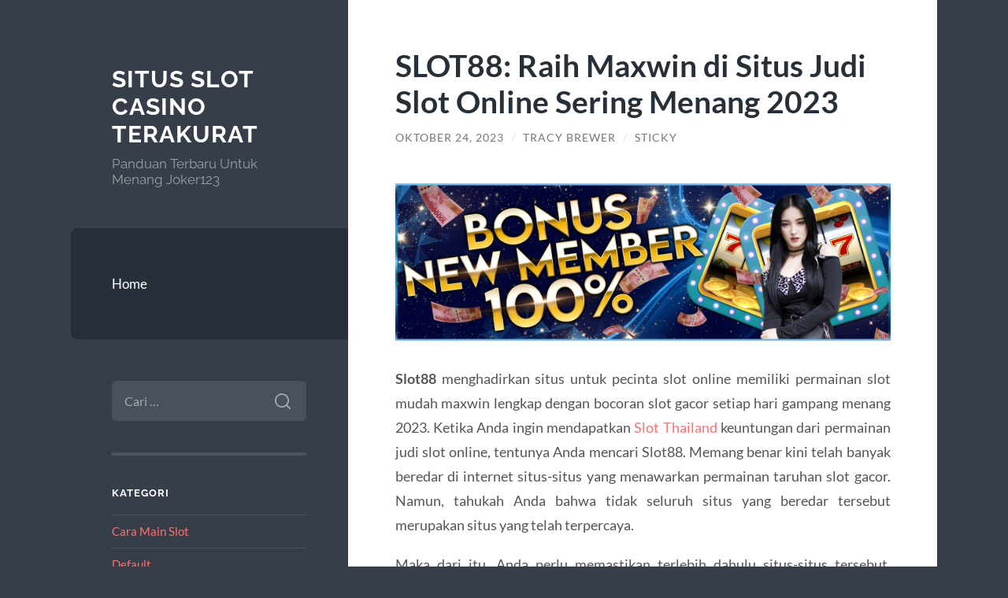

--- FILE ---
content_type: text/html; charset=UTF-8
request_url: https://pusatkaoscouple.com/slot88-raih-maxwin-di-situs-judi-slot-online-sering-menang-2023/
body_size: 11528
content:
<!DOCTYPE html>

<html lang="id">

	<head>

		<meta charset="UTF-8">
		<meta name="viewport" content="width=device-width, initial-scale=1.0" >

		<link rel="profile" href="https://gmpg.org/xfn/11">

		<meta name='robots' content='index, follow, max-image-preview:large, max-snippet:-1, max-video-preview:-1' />

	<!-- This site is optimized with the Yoast SEO plugin v26.7 - https://yoast.com/wordpress/plugins/seo/ -->
	<title>SLOT88: Raih Maxwin di Situs Judi Slot Online Sering Menang 2023 - Situs Slot Casino Terakurat</title>
	<link rel="canonical" href="https://pusatkaoscouple.com/slot88-raih-maxwin-di-situs-judi-slot-online-sering-menang-2023/" />
	<meta property="og:locale" content="id_ID" />
	<meta property="og:type" content="article" />
	<meta property="og:title" content="SLOT88: Raih Maxwin di Situs Judi Slot Online Sering Menang 2023 - Situs Slot Casino Terakurat" />
	<meta property="og:description" content="Slot88 menghadirkan situs untuk pecinta slot online memiliki permainan slot mudah maxwin lengkap dengan bocoran slot gacor setiap hari gampang menang 2023. Ketika Anda ingin mendapatkan Slot Thailand keuntungan dari permainan judi slot online, tentunya Anda mencari Slot88. Memang benar kini telah banyak beredar di internet situs-situs yang menawarkan permainan taruhan slot gacor. Namun, tahukah [&hellip;]" />
	<meta property="og:url" content="https://pusatkaoscouple.com/slot88-raih-maxwin-di-situs-judi-slot-online-sering-menang-2023/" />
	<meta property="og:site_name" content="Situs Slot Casino Terakurat" />
	<meta property="article:published_time" content="2023-10-23T22:43:50+00:00" />
	<meta property="og:image" content="https://pusatkaoscouple.com/wp-content/uploads/2023/10/bonus-2.jpg" />
	<meta name="author" content="Tracy Brewer" />
	<meta name="twitter:card" content="summary_large_image" />
	<meta name="twitter:label1" content="Ditulis oleh" />
	<meta name="twitter:data1" content="Tracy Brewer" />
	<meta name="twitter:label2" content="Estimasi waktu membaca" />
	<meta name="twitter:data2" content="4 menit" />
	<script type="application/ld+json" class="yoast-schema-graph">{"@context":"https://schema.org","@graph":[{"@type":"Article","@id":"https://pusatkaoscouple.com/slot88-raih-maxwin-di-situs-judi-slot-online-sering-menang-2023/#article","isPartOf":{"@id":"https://pusatkaoscouple.com/slot88-raih-maxwin-di-situs-judi-slot-online-sering-menang-2023/"},"author":{"name":"Tracy Brewer","@id":"https://pusatkaoscouple.com/#/schema/person/a4f9db8bb8efd1b75d96c480dffe9e74"},"headline":"SLOT88: Raih Maxwin di Situs Judi Slot Online Sering Menang 2023","datePublished":"2023-10-23T22:43:50+00:00","mainEntityOfPage":{"@id":"https://pusatkaoscouple.com/slot88-raih-maxwin-di-situs-judi-slot-online-sering-menang-2023/"},"wordCount":585,"image":{"@id":"https://pusatkaoscouple.com/slot88-raih-maxwin-di-situs-judi-slot-online-sering-menang-2023/#primaryimage"},"thumbnailUrl":"https://pusatkaoscouple.com/wp-content/uploads/2023/10/bonus-2.jpg","articleSection":["Default"],"inLanguage":"id"},{"@type":"WebPage","@id":"https://pusatkaoscouple.com/slot88-raih-maxwin-di-situs-judi-slot-online-sering-menang-2023/","url":"https://pusatkaoscouple.com/slot88-raih-maxwin-di-situs-judi-slot-online-sering-menang-2023/","name":"SLOT88: Raih Maxwin di Situs Judi Slot Online Sering Menang 2023 - Situs Slot Casino Terakurat","isPartOf":{"@id":"https://pusatkaoscouple.com/#website"},"primaryImageOfPage":{"@id":"https://pusatkaoscouple.com/slot88-raih-maxwin-di-situs-judi-slot-online-sering-menang-2023/#primaryimage"},"image":{"@id":"https://pusatkaoscouple.com/slot88-raih-maxwin-di-situs-judi-slot-online-sering-menang-2023/#primaryimage"},"thumbnailUrl":"https://pusatkaoscouple.com/wp-content/uploads/2023/10/bonus-2.jpg","datePublished":"2023-10-23T22:43:50+00:00","author":{"@id":"https://pusatkaoscouple.com/#/schema/person/a4f9db8bb8efd1b75d96c480dffe9e74"},"breadcrumb":{"@id":"https://pusatkaoscouple.com/slot88-raih-maxwin-di-situs-judi-slot-online-sering-menang-2023/#breadcrumb"},"inLanguage":"id","potentialAction":[{"@type":"ReadAction","target":["https://pusatkaoscouple.com/slot88-raih-maxwin-di-situs-judi-slot-online-sering-menang-2023/"]}]},{"@type":"ImageObject","inLanguage":"id","@id":"https://pusatkaoscouple.com/slot88-raih-maxwin-di-situs-judi-slot-online-sering-menang-2023/#primaryimage","url":"https://pusatkaoscouple.com/wp-content/uploads/2023/10/bonus-2.jpg","contentUrl":"https://pusatkaoscouple.com/wp-content/uploads/2023/10/bonus-2.jpg","width":1920,"height":613},{"@type":"BreadcrumbList","@id":"https://pusatkaoscouple.com/slot88-raih-maxwin-di-situs-judi-slot-online-sering-menang-2023/#breadcrumb","itemListElement":[{"@type":"ListItem","position":1,"name":"Home","item":"https://pusatkaoscouple.com/"},{"@type":"ListItem","position":2,"name":"SLOT88: Raih Maxwin di Situs Judi Slot Online Sering Menang 2023"}]},{"@type":"WebSite","@id":"https://pusatkaoscouple.com/#website","url":"https://pusatkaoscouple.com/","name":"Situs Slot Casino Terakurat","description":"Panduan Terbaru Untuk Menang Joker123","potentialAction":[{"@type":"SearchAction","target":{"@type":"EntryPoint","urlTemplate":"https://pusatkaoscouple.com/?s={search_term_string}"},"query-input":{"@type":"PropertyValueSpecification","valueRequired":true,"valueName":"search_term_string"}}],"inLanguage":"id"},{"@type":"Person","@id":"https://pusatkaoscouple.com/#/schema/person/a4f9db8bb8efd1b75d96c480dffe9e74","name":"Tracy Brewer","image":{"@type":"ImageObject","inLanguage":"id","@id":"https://pusatkaoscouple.com/#/schema/person/image/","url":"https://secure.gravatar.com/avatar/91c403796a25d067272e279c0b55d7b55a6c712beff3a93e0bd7ea39f3b4e079?s=96&d=mm&r=g","contentUrl":"https://secure.gravatar.com/avatar/91c403796a25d067272e279c0b55d7b55a6c712beff3a93e0bd7ea39f3b4e079?s=96&d=mm&r=g","caption":"Tracy Brewer"},"sameAs":["http://pusatkaoscouple.com"],"url":"https://pusatkaoscouple.com/author/editor/"}]}</script>
	<!-- / Yoast SEO plugin. -->


<link rel="alternate" type="application/rss+xml" title="Situs Slot Casino Terakurat &raquo; Feed" href="https://pusatkaoscouple.com/feed/" />
<link rel="alternate" type="application/rss+xml" title="Situs Slot Casino Terakurat &raquo; Umpan Komentar" href="https://pusatkaoscouple.com/comments/feed/" />
<link rel="alternate" title="oEmbed (JSON)" type="application/json+oembed" href="https://pusatkaoscouple.com/wp-json/oembed/1.0/embed?url=https%3A%2F%2Fpusatkaoscouple.com%2Fslot88-raih-maxwin-di-situs-judi-slot-online-sering-menang-2023%2F" />
<link rel="alternate" title="oEmbed (XML)" type="text/xml+oembed" href="https://pusatkaoscouple.com/wp-json/oembed/1.0/embed?url=https%3A%2F%2Fpusatkaoscouple.com%2Fslot88-raih-maxwin-di-situs-judi-slot-online-sering-menang-2023%2F&#038;format=xml" />
<style id='wp-img-auto-sizes-contain-inline-css' type='text/css'>
img:is([sizes=auto i],[sizes^="auto," i]){contain-intrinsic-size:3000px 1500px}
/*# sourceURL=wp-img-auto-sizes-contain-inline-css */
</style>
<style id='wp-emoji-styles-inline-css' type='text/css'>

	img.wp-smiley, img.emoji {
		display: inline !important;
		border: none !important;
		box-shadow: none !important;
		height: 1em !important;
		width: 1em !important;
		margin: 0 0.07em !important;
		vertical-align: -0.1em !important;
		background: none !important;
		padding: 0 !important;
	}
/*# sourceURL=wp-emoji-styles-inline-css */
</style>
<style id='wp-block-library-inline-css' type='text/css'>
:root{--wp-block-synced-color:#7a00df;--wp-block-synced-color--rgb:122,0,223;--wp-bound-block-color:var(--wp-block-synced-color);--wp-editor-canvas-background:#ddd;--wp-admin-theme-color:#007cba;--wp-admin-theme-color--rgb:0,124,186;--wp-admin-theme-color-darker-10:#006ba1;--wp-admin-theme-color-darker-10--rgb:0,107,160.5;--wp-admin-theme-color-darker-20:#005a87;--wp-admin-theme-color-darker-20--rgb:0,90,135;--wp-admin-border-width-focus:2px}@media (min-resolution:192dpi){:root{--wp-admin-border-width-focus:1.5px}}.wp-element-button{cursor:pointer}:root .has-very-light-gray-background-color{background-color:#eee}:root .has-very-dark-gray-background-color{background-color:#313131}:root .has-very-light-gray-color{color:#eee}:root .has-very-dark-gray-color{color:#313131}:root .has-vivid-green-cyan-to-vivid-cyan-blue-gradient-background{background:linear-gradient(135deg,#00d084,#0693e3)}:root .has-purple-crush-gradient-background{background:linear-gradient(135deg,#34e2e4,#4721fb 50%,#ab1dfe)}:root .has-hazy-dawn-gradient-background{background:linear-gradient(135deg,#faaca8,#dad0ec)}:root .has-subdued-olive-gradient-background{background:linear-gradient(135deg,#fafae1,#67a671)}:root .has-atomic-cream-gradient-background{background:linear-gradient(135deg,#fdd79a,#004a59)}:root .has-nightshade-gradient-background{background:linear-gradient(135deg,#330968,#31cdcf)}:root .has-midnight-gradient-background{background:linear-gradient(135deg,#020381,#2874fc)}:root{--wp--preset--font-size--normal:16px;--wp--preset--font-size--huge:42px}.has-regular-font-size{font-size:1em}.has-larger-font-size{font-size:2.625em}.has-normal-font-size{font-size:var(--wp--preset--font-size--normal)}.has-huge-font-size{font-size:var(--wp--preset--font-size--huge)}.has-text-align-center{text-align:center}.has-text-align-left{text-align:left}.has-text-align-right{text-align:right}.has-fit-text{white-space:nowrap!important}#end-resizable-editor-section{display:none}.aligncenter{clear:both}.items-justified-left{justify-content:flex-start}.items-justified-center{justify-content:center}.items-justified-right{justify-content:flex-end}.items-justified-space-between{justify-content:space-between}.screen-reader-text{border:0;clip-path:inset(50%);height:1px;margin:-1px;overflow:hidden;padding:0;position:absolute;width:1px;word-wrap:normal!important}.screen-reader-text:focus{background-color:#ddd;clip-path:none;color:#444;display:block;font-size:1em;height:auto;left:5px;line-height:normal;padding:15px 23px 14px;text-decoration:none;top:5px;width:auto;z-index:100000}html :where(.has-border-color){border-style:solid}html :where([style*=border-top-color]){border-top-style:solid}html :where([style*=border-right-color]){border-right-style:solid}html :where([style*=border-bottom-color]){border-bottom-style:solid}html :where([style*=border-left-color]){border-left-style:solid}html :where([style*=border-width]){border-style:solid}html :where([style*=border-top-width]){border-top-style:solid}html :where([style*=border-right-width]){border-right-style:solid}html :where([style*=border-bottom-width]){border-bottom-style:solid}html :where([style*=border-left-width]){border-left-style:solid}html :where(img[class*=wp-image-]){height:auto;max-width:100%}:where(figure){margin:0 0 1em}html :where(.is-position-sticky){--wp-admin--admin-bar--position-offset:var(--wp-admin--admin-bar--height,0px)}@media screen and (max-width:600px){html :where(.is-position-sticky){--wp-admin--admin-bar--position-offset:0px}}

/*# sourceURL=wp-block-library-inline-css */
</style><style id='global-styles-inline-css' type='text/css'>
:root{--wp--preset--aspect-ratio--square: 1;--wp--preset--aspect-ratio--4-3: 4/3;--wp--preset--aspect-ratio--3-4: 3/4;--wp--preset--aspect-ratio--3-2: 3/2;--wp--preset--aspect-ratio--2-3: 2/3;--wp--preset--aspect-ratio--16-9: 16/9;--wp--preset--aspect-ratio--9-16: 9/16;--wp--preset--color--black: #272F38;--wp--preset--color--cyan-bluish-gray: #abb8c3;--wp--preset--color--white: #fff;--wp--preset--color--pale-pink: #f78da7;--wp--preset--color--vivid-red: #cf2e2e;--wp--preset--color--luminous-vivid-orange: #ff6900;--wp--preset--color--luminous-vivid-amber: #fcb900;--wp--preset--color--light-green-cyan: #7bdcb5;--wp--preset--color--vivid-green-cyan: #00d084;--wp--preset--color--pale-cyan-blue: #8ed1fc;--wp--preset--color--vivid-cyan-blue: #0693e3;--wp--preset--color--vivid-purple: #9b51e0;--wp--preset--color--accent: #FF706C;--wp--preset--color--dark-gray: #444;--wp--preset--color--medium-gray: #666;--wp--preset--color--light-gray: #888;--wp--preset--gradient--vivid-cyan-blue-to-vivid-purple: linear-gradient(135deg,rgb(6,147,227) 0%,rgb(155,81,224) 100%);--wp--preset--gradient--light-green-cyan-to-vivid-green-cyan: linear-gradient(135deg,rgb(122,220,180) 0%,rgb(0,208,130) 100%);--wp--preset--gradient--luminous-vivid-amber-to-luminous-vivid-orange: linear-gradient(135deg,rgb(252,185,0) 0%,rgb(255,105,0) 100%);--wp--preset--gradient--luminous-vivid-orange-to-vivid-red: linear-gradient(135deg,rgb(255,105,0) 0%,rgb(207,46,46) 100%);--wp--preset--gradient--very-light-gray-to-cyan-bluish-gray: linear-gradient(135deg,rgb(238,238,238) 0%,rgb(169,184,195) 100%);--wp--preset--gradient--cool-to-warm-spectrum: linear-gradient(135deg,rgb(74,234,220) 0%,rgb(151,120,209) 20%,rgb(207,42,186) 40%,rgb(238,44,130) 60%,rgb(251,105,98) 80%,rgb(254,248,76) 100%);--wp--preset--gradient--blush-light-purple: linear-gradient(135deg,rgb(255,206,236) 0%,rgb(152,150,240) 100%);--wp--preset--gradient--blush-bordeaux: linear-gradient(135deg,rgb(254,205,165) 0%,rgb(254,45,45) 50%,rgb(107,0,62) 100%);--wp--preset--gradient--luminous-dusk: linear-gradient(135deg,rgb(255,203,112) 0%,rgb(199,81,192) 50%,rgb(65,88,208) 100%);--wp--preset--gradient--pale-ocean: linear-gradient(135deg,rgb(255,245,203) 0%,rgb(182,227,212) 50%,rgb(51,167,181) 100%);--wp--preset--gradient--electric-grass: linear-gradient(135deg,rgb(202,248,128) 0%,rgb(113,206,126) 100%);--wp--preset--gradient--midnight: linear-gradient(135deg,rgb(2,3,129) 0%,rgb(40,116,252) 100%);--wp--preset--font-size--small: 16px;--wp--preset--font-size--medium: 20px;--wp--preset--font-size--large: 24px;--wp--preset--font-size--x-large: 42px;--wp--preset--font-size--regular: 18px;--wp--preset--font-size--larger: 32px;--wp--preset--spacing--20: 0.44rem;--wp--preset--spacing--30: 0.67rem;--wp--preset--spacing--40: 1rem;--wp--preset--spacing--50: 1.5rem;--wp--preset--spacing--60: 2.25rem;--wp--preset--spacing--70: 3.38rem;--wp--preset--spacing--80: 5.06rem;--wp--preset--shadow--natural: 6px 6px 9px rgba(0, 0, 0, 0.2);--wp--preset--shadow--deep: 12px 12px 50px rgba(0, 0, 0, 0.4);--wp--preset--shadow--sharp: 6px 6px 0px rgba(0, 0, 0, 0.2);--wp--preset--shadow--outlined: 6px 6px 0px -3px rgb(255, 255, 255), 6px 6px rgb(0, 0, 0);--wp--preset--shadow--crisp: 6px 6px 0px rgb(0, 0, 0);}:where(.is-layout-flex){gap: 0.5em;}:where(.is-layout-grid){gap: 0.5em;}body .is-layout-flex{display: flex;}.is-layout-flex{flex-wrap: wrap;align-items: center;}.is-layout-flex > :is(*, div){margin: 0;}body .is-layout-grid{display: grid;}.is-layout-grid > :is(*, div){margin: 0;}:where(.wp-block-columns.is-layout-flex){gap: 2em;}:where(.wp-block-columns.is-layout-grid){gap: 2em;}:where(.wp-block-post-template.is-layout-flex){gap: 1.25em;}:where(.wp-block-post-template.is-layout-grid){gap: 1.25em;}.has-black-color{color: var(--wp--preset--color--black) !important;}.has-cyan-bluish-gray-color{color: var(--wp--preset--color--cyan-bluish-gray) !important;}.has-white-color{color: var(--wp--preset--color--white) !important;}.has-pale-pink-color{color: var(--wp--preset--color--pale-pink) !important;}.has-vivid-red-color{color: var(--wp--preset--color--vivid-red) !important;}.has-luminous-vivid-orange-color{color: var(--wp--preset--color--luminous-vivid-orange) !important;}.has-luminous-vivid-amber-color{color: var(--wp--preset--color--luminous-vivid-amber) !important;}.has-light-green-cyan-color{color: var(--wp--preset--color--light-green-cyan) !important;}.has-vivid-green-cyan-color{color: var(--wp--preset--color--vivid-green-cyan) !important;}.has-pale-cyan-blue-color{color: var(--wp--preset--color--pale-cyan-blue) !important;}.has-vivid-cyan-blue-color{color: var(--wp--preset--color--vivid-cyan-blue) !important;}.has-vivid-purple-color{color: var(--wp--preset--color--vivid-purple) !important;}.has-black-background-color{background-color: var(--wp--preset--color--black) !important;}.has-cyan-bluish-gray-background-color{background-color: var(--wp--preset--color--cyan-bluish-gray) !important;}.has-white-background-color{background-color: var(--wp--preset--color--white) !important;}.has-pale-pink-background-color{background-color: var(--wp--preset--color--pale-pink) !important;}.has-vivid-red-background-color{background-color: var(--wp--preset--color--vivid-red) !important;}.has-luminous-vivid-orange-background-color{background-color: var(--wp--preset--color--luminous-vivid-orange) !important;}.has-luminous-vivid-amber-background-color{background-color: var(--wp--preset--color--luminous-vivid-amber) !important;}.has-light-green-cyan-background-color{background-color: var(--wp--preset--color--light-green-cyan) !important;}.has-vivid-green-cyan-background-color{background-color: var(--wp--preset--color--vivid-green-cyan) !important;}.has-pale-cyan-blue-background-color{background-color: var(--wp--preset--color--pale-cyan-blue) !important;}.has-vivid-cyan-blue-background-color{background-color: var(--wp--preset--color--vivid-cyan-blue) !important;}.has-vivid-purple-background-color{background-color: var(--wp--preset--color--vivid-purple) !important;}.has-black-border-color{border-color: var(--wp--preset--color--black) !important;}.has-cyan-bluish-gray-border-color{border-color: var(--wp--preset--color--cyan-bluish-gray) !important;}.has-white-border-color{border-color: var(--wp--preset--color--white) !important;}.has-pale-pink-border-color{border-color: var(--wp--preset--color--pale-pink) !important;}.has-vivid-red-border-color{border-color: var(--wp--preset--color--vivid-red) !important;}.has-luminous-vivid-orange-border-color{border-color: var(--wp--preset--color--luminous-vivid-orange) !important;}.has-luminous-vivid-amber-border-color{border-color: var(--wp--preset--color--luminous-vivid-amber) !important;}.has-light-green-cyan-border-color{border-color: var(--wp--preset--color--light-green-cyan) !important;}.has-vivid-green-cyan-border-color{border-color: var(--wp--preset--color--vivid-green-cyan) !important;}.has-pale-cyan-blue-border-color{border-color: var(--wp--preset--color--pale-cyan-blue) !important;}.has-vivid-cyan-blue-border-color{border-color: var(--wp--preset--color--vivid-cyan-blue) !important;}.has-vivid-purple-border-color{border-color: var(--wp--preset--color--vivid-purple) !important;}.has-vivid-cyan-blue-to-vivid-purple-gradient-background{background: var(--wp--preset--gradient--vivid-cyan-blue-to-vivid-purple) !important;}.has-light-green-cyan-to-vivid-green-cyan-gradient-background{background: var(--wp--preset--gradient--light-green-cyan-to-vivid-green-cyan) !important;}.has-luminous-vivid-amber-to-luminous-vivid-orange-gradient-background{background: var(--wp--preset--gradient--luminous-vivid-amber-to-luminous-vivid-orange) !important;}.has-luminous-vivid-orange-to-vivid-red-gradient-background{background: var(--wp--preset--gradient--luminous-vivid-orange-to-vivid-red) !important;}.has-very-light-gray-to-cyan-bluish-gray-gradient-background{background: var(--wp--preset--gradient--very-light-gray-to-cyan-bluish-gray) !important;}.has-cool-to-warm-spectrum-gradient-background{background: var(--wp--preset--gradient--cool-to-warm-spectrum) !important;}.has-blush-light-purple-gradient-background{background: var(--wp--preset--gradient--blush-light-purple) !important;}.has-blush-bordeaux-gradient-background{background: var(--wp--preset--gradient--blush-bordeaux) !important;}.has-luminous-dusk-gradient-background{background: var(--wp--preset--gradient--luminous-dusk) !important;}.has-pale-ocean-gradient-background{background: var(--wp--preset--gradient--pale-ocean) !important;}.has-electric-grass-gradient-background{background: var(--wp--preset--gradient--electric-grass) !important;}.has-midnight-gradient-background{background: var(--wp--preset--gradient--midnight) !important;}.has-small-font-size{font-size: var(--wp--preset--font-size--small) !important;}.has-medium-font-size{font-size: var(--wp--preset--font-size--medium) !important;}.has-large-font-size{font-size: var(--wp--preset--font-size--large) !important;}.has-x-large-font-size{font-size: var(--wp--preset--font-size--x-large) !important;}
/*# sourceURL=global-styles-inline-css */
</style>

<style id='classic-theme-styles-inline-css' type='text/css'>
/*! This file is auto-generated */
.wp-block-button__link{color:#fff;background-color:#32373c;border-radius:9999px;box-shadow:none;text-decoration:none;padding:calc(.667em + 2px) calc(1.333em + 2px);font-size:1.125em}.wp-block-file__button{background:#32373c;color:#fff;text-decoration:none}
/*# sourceURL=/wp-includes/css/classic-themes.min.css */
</style>
<link rel='stylesheet' id='wilson_fonts-css' href='https://pusatkaoscouple.com/wp-content/themes/wilson/assets/css/fonts.css?ver=6.9' type='text/css' media='all' />
<link rel='stylesheet' id='wilson_style-css' href='https://pusatkaoscouple.com/wp-content/themes/wilson/style.css?ver=2.1.3' type='text/css' media='all' />
<script type="text/javascript" src="https://pusatkaoscouple.com/wp-includes/js/jquery/jquery.min.js?ver=3.7.1" id="jquery-core-js"></script>
<script type="text/javascript" src="https://pusatkaoscouple.com/wp-includes/js/jquery/jquery-migrate.min.js?ver=3.4.1" id="jquery-migrate-js"></script>
<script type="text/javascript" src="https://pusatkaoscouple.com/wp-content/themes/wilson/assets/js/global.js?ver=2.1.3" id="wilson_global-js"></script>
<link rel="https://api.w.org/" href="https://pusatkaoscouple.com/wp-json/" /><link rel="alternate" title="JSON" type="application/json" href="https://pusatkaoscouple.com/wp-json/wp/v2/posts/683" /><link rel="EditURI" type="application/rsd+xml" title="RSD" href="https://pusatkaoscouple.com/xmlrpc.php?rsd" />
<meta name="generator" content="WordPress 6.9" />
<link rel='shortlink' href='https://pusatkaoscouple.com/?p=683' />

	</head>
	
	<body class="wp-singular post-template-default single single-post postid-683 single-format-standard wp-theme-wilson">

		
		<a class="skip-link button" href="#site-content">Skip to the content</a>
	
		<div class="wrapper">
	
			<header class="sidebar" id="site-header">
							
				<div class="blog-header">

									
						<div class="blog-info">
						
															<div class="blog-title">
									<a href="https://pusatkaoscouple.com" rel="home">Situs Slot Casino Terakurat</a>
								</div>
														
															<p class="blog-description">Panduan Terbaru Untuk Menang Joker123</p>
													
						</div><!-- .blog-info -->
						
					
				</div><!-- .blog-header -->
				
				<div class="nav-toggle toggle">
				
					<p>
						<span class="show">Show menu</span>
						<span class="hide">Hide menu</span>
					</p>
				
					<div class="bars">
							
						<div class="bar"></div>
						<div class="bar"></div>
						<div class="bar"></div>
						
						<div class="clear"></div>
						
					</div><!-- .bars -->
				
				</div><!-- .nav-toggle -->
				
				<div class="blog-menu">
			
					<ul class="navigation">
					
						<li id="menu-item-7" class="menu-item menu-item-type-custom menu-item-object-custom menu-item-home menu-item-7"><a href="https://pusatkaoscouple.com">Home</a></li>
												
					</ul><!-- .navigation -->
				</div><!-- .blog-menu -->
				
				<div class="mobile-menu">
						 
					<ul class="navigation">
					
						<li class="menu-item menu-item-type-custom menu-item-object-custom menu-item-home menu-item-7"><a href="https://pusatkaoscouple.com">Home</a></li>
						
					</ul>
					 
				</div><!-- .mobile-menu -->
				
				
					<div class="widgets" role="complementary">
					
						<div id="search-2" class="widget widget_search"><div class="widget-content"><form role="search" method="get" class="search-form" action="https://pusatkaoscouple.com/">
				<label>
					<span class="screen-reader-text">Cari untuk:</span>
					<input type="search" class="search-field" placeholder="Cari &hellip;" value="" name="s" />
				</label>
				<input type="submit" class="search-submit" value="Cari" />
			</form></div></div><div id="categories-2" class="widget widget_categories"><div class="widget-content"><h3 class="widget-title">Kategori</h3>
			<ul>
					<li class="cat-item cat-item-5"><a href="https://pusatkaoscouple.com/category/cara-main-slot/">Cara Main Slot</a>
</li>
	<li class="cat-item cat-item-2"><a href="https://pusatkaoscouple.com/category/default/">Default</a>
</li>
	<li class="cat-item cat-item-6"><a href="https://pusatkaoscouple.com/category/game-judi-slot/">Game Judi Slot</a>
</li>
	<li class="cat-item cat-item-500"><a href="https://pusatkaoscouple.com/category/gates-of-olympus/">Gates Of Olympus</a>
</li>
	<li class="cat-item cat-item-7"><a href="https://pusatkaoscouple.com/category/habanero/">Habanero</a>
</li>
	<li class="cat-item cat-item-10"><a href="https://pusatkaoscouple.com/category/judi-bola/">Judi Bola</a>
</li>
	<li class="cat-item cat-item-8"><a href="https://pusatkaoscouple.com/category/judi-online/">Judi Online</a>
</li>
	<li class="cat-item cat-item-631"><a href="https://pusatkaoscouple.com/category/situs-slot-premium/">situs slot premium</a>
</li>
	<li class="cat-item cat-item-249"><a href="https://pusatkaoscouple.com/category/slot/">slot</a>
</li>
	<li class="cat-item cat-item-4"><a href="https://pusatkaoscouple.com/category/slot-jackpot-online/">Slot Jackpot Online</a>
</li>
	<li class="cat-item cat-item-223"><a href="https://pusatkaoscouple.com/category/slot-nexus/">slot nexus</a>
</li>
	<li class="cat-item cat-item-247"><a href="https://pusatkaoscouple.com/category/slot-online/">slot online</a>
</li>
	<li class="cat-item cat-item-189"><a href="https://pusatkaoscouple.com/category/slot88/">slot88</a>
</li>
	<li class="cat-item cat-item-1"><a href="https://pusatkaoscouple.com/category/uncategorized/">Uncategorized</a>
</li>
	<li class="cat-item cat-item-626"><a href="https://pusatkaoscouple.com/category/vocher-slot-online/">Vocher Slot Online</a>
</li>
	<li class="cat-item cat-item-9"><a href="https://pusatkaoscouple.com/category/web-joker123/">Web Joker123</a>
</li>
			</ul>

			</div></div>
		<div id="recent-posts-2" class="widget widget_recent_entries"><div class="widget-content">
		<h3 class="widget-title">Pos-pos Terbaru</h3>
		<ul>
											<li>
					<a href="https://pusatkaoscouple.com/airbet88-dan-perkembangan-hiburan-online-di-era-teknologi-modern/">Airbet88 dan Perkembangan Hiburan Online di Era Teknologi Modern</a>
									</li>
											<li>
					<a href="https://pusatkaoscouple.com/alasan-bonus-new-member-100-persen-bebas-ip-dan-tanpa-to-semakin-diminati/">Alasan Bonus New Member 100 Persen Bebas IP dan Tanpa TO Semakin Diminati</a>
									</li>
											<li>
					<a href="https://pusatkaoscouple.com/agen-slot-online-terlpopuler-idn-slot-gampang-menang-hari-ini/">Agen Slot Online Terlpopuler Idn Slot Gampang Menang Hari Ini</a>
									</li>
											<li>
					<a href="https://pusatkaoscouple.com/cara-terbaik-untuk-memanfaatkan-perkalian-1000-di-slot-starlight-princess/">Cara Terbaik untuk Memanfaatkan Perkalian 1000 di Slot Starlight Princess</a>
									</li>
											<li>
					<a href="https://pusatkaoscouple.com/mengulas-keunikan-game-slot-online-lucky-neko-di-spaceman88/">Mengulas Keunikan Game Slot Online Lucky Neko di spaceman88</a>
									</li>
					</ul>

		</div></div><div id="tag_cloud-2" class="widget widget_tag_cloud"><div class="widget-content"><h3 class="widget-title">Tag</h3><div class="tagcloud"><a href="https://pusatkaoscouple.com/tag/agen-judi/" class="tag-cloud-link tag-link-139 tag-link-position-1" style="font-size: 10.144144144144pt;" aria-label="agen judi (8 item)">agen judi</a>
<a href="https://pusatkaoscouple.com/tag/agen-slot/" class="tag-cloud-link tag-link-137 tag-link-position-2" style="font-size: 10.144144144144pt;" aria-label="agen slot (8 item)">agen slot</a>
<a href="https://pusatkaoscouple.com/tag/bonus-new-member/" class="tag-cloud-link tag-link-90 tag-link-position-3" style="font-size: 11.279279279279pt;" aria-label="Bonus New Member (10 item)">Bonus New Member</a>
<a href="https://pusatkaoscouple.com/tag/daftar-sbobet/" class="tag-cloud-link tag-link-213 tag-link-position-4" style="font-size: 10.144144144144pt;" aria-label="daftar sbobet (8 item)">daftar sbobet</a>
<a href="https://pusatkaoscouple.com/tag/joker123/" class="tag-cloud-link tag-link-256 tag-link-position-5" style="font-size: 10.144144144144pt;" aria-label="joker123 (8 item)">joker123</a>
<a href="https://pusatkaoscouple.com/tag/joker123-gaming/" class="tag-cloud-link tag-link-268 tag-link-position-6" style="font-size: 8.8828828828829pt;" aria-label="joker123 gaming (6 item)">joker123 gaming</a>
<a href="https://pusatkaoscouple.com/tag/judi-bola/" class="tag-cloud-link tag-link-120 tag-link-position-7" style="font-size: 9.5135135135135pt;" aria-label="Judi Bola (7 item)">Judi Bola</a>
<a href="https://pusatkaoscouple.com/tag/judi-online/" class="tag-cloud-link tag-link-25 tag-link-position-8" style="font-size: 15.81981981982pt;" aria-label="judi online (24 item)">judi online</a>
<a href="https://pusatkaoscouple.com/tag/judi-slot-online/" class="tag-cloud-link tag-link-118 tag-link-position-9" style="font-size: 12.162162162162pt;" aria-label="judi slot online (12 item)">judi slot online</a>
<a href="https://pusatkaoscouple.com/tag/link-slot-gacor/" class="tag-cloud-link tag-link-47 tag-link-position-10" style="font-size: 10.774774774775pt;" aria-label="link slot gacor (9 item)">link slot gacor</a>
<a href="https://pusatkaoscouple.com/tag/mahjong-slot/" class="tag-cloud-link tag-link-314 tag-link-position-11" style="font-size: 10.774774774775pt;" aria-label="mahjong slot (9 item)">mahjong slot</a>
<a href="https://pusatkaoscouple.com/tag/mahjong-ways/" class="tag-cloud-link tag-link-220 tag-link-position-12" style="font-size: 9.5135135135135pt;" aria-label="mahjong ways (7 item)">mahjong ways</a>
<a href="https://pusatkaoscouple.com/tag/mahjong-ways-2/" class="tag-cloud-link tag-link-222 tag-link-position-13" style="font-size: 9.5135135135135pt;" aria-label="mahjong ways 2 (7 item)">mahjong ways 2</a>
<a href="https://pusatkaoscouple.com/tag/pragmatic-play/" class="tag-cloud-link tag-link-272 tag-link-position-14" style="font-size: 8.8828828828829pt;" aria-label="Pragmatic play (6 item)">Pragmatic play</a>
<a href="https://pusatkaoscouple.com/tag/sbobet/" class="tag-cloud-link tag-link-121 tag-link-position-15" style="font-size: 15.567567567568pt;" aria-label="Sbobet (23 item)">Sbobet</a>
<a href="https://pusatkaoscouple.com/tag/sbobet88/" class="tag-cloud-link tag-link-132 tag-link-position-16" style="font-size: 11.783783783784pt;" aria-label="sbobet88 (11 item)">sbobet88</a>
<a href="https://pusatkaoscouple.com/tag/situs-judi/" class="tag-cloud-link tag-link-119 tag-link-position-17" style="font-size: 9.5135135135135pt;" aria-label="Situs Judi (7 item)">Situs Judi</a>
<a href="https://pusatkaoscouple.com/tag/situs-judi-bola/" class="tag-cloud-link tag-link-212 tag-link-position-18" style="font-size: 10.144144144144pt;" aria-label="situs judi bola (8 item)">situs judi bola</a>
<a href="https://pusatkaoscouple.com/tag/situs-slot/" class="tag-cloud-link tag-link-171 tag-link-position-19" style="font-size: 10.144144144144pt;" aria-label="Situs Slot (8 item)">Situs Slot</a>
<a href="https://pusatkaoscouple.com/tag/situs-slot-gacor/" class="tag-cloud-link tag-link-53 tag-link-position-20" style="font-size: 13.297297297297pt;" aria-label="Situs Slot Gacor (15 item)">Situs Slot Gacor</a>
<a href="https://pusatkaoscouple.com/tag/slot/" class="tag-cloud-link tag-link-34 tag-link-position-21" style="font-size: 20.36036036036pt;" aria-label="Slot (57 item)">Slot</a>
<a href="https://pusatkaoscouple.com/tag/slot777/" class="tag-cloud-link tag-link-205 tag-link-position-22" style="font-size: 13.045045045045pt;" aria-label="slot777 (14 item)">slot777</a>
<a href="https://pusatkaoscouple.com/tag/slot-bet-100/" class="tag-cloud-link tag-link-198 tag-link-position-23" style="font-size: 10.144144144144pt;" aria-label="Slot Bet 100 (8 item)">Slot Bet 100</a>
<a href="https://pusatkaoscouple.com/tag/slot-bet-200/" class="tag-cloud-link tag-link-199 tag-link-position-24" style="font-size: 8.8828828828829pt;" aria-label="Slot Bet 200 (6 item)">Slot Bet 200</a>
<a href="https://pusatkaoscouple.com/tag/slot-bet-kecil/" class="tag-cloud-link tag-link-242 tag-link-position-25" style="font-size: 10.144144144144pt;" aria-label="slot bet kecil (8 item)">slot bet kecil</a>
<a href="https://pusatkaoscouple.com/tag/slot-bonus/" class="tag-cloud-link tag-link-45 tag-link-position-26" style="font-size: 10.144144144144pt;" aria-label="slot bonus (8 item)">slot bonus</a>
<a href="https://pusatkaoscouple.com/tag/slot-bonus-100/" class="tag-cloud-link tag-link-83 tag-link-position-27" style="font-size: 8pt;" aria-label="slot bonus 100% (5 item)">slot bonus 100%</a>
<a href="https://pusatkaoscouple.com/tag/slot-deposit-qris/" class="tag-cloud-link tag-link-262 tag-link-position-28" style="font-size: 8pt;" aria-label="slot deposit qris (5 item)">slot deposit qris</a>
<a href="https://pusatkaoscouple.com/tag/slot-gacor/" class="tag-cloud-link tag-link-33 tag-link-position-29" style="font-size: 21.243243243243pt;" aria-label="slot gacor (66 item)">slot gacor</a>
<a href="https://pusatkaoscouple.com/tag/slot-gacor-777/" class="tag-cloud-link tag-link-216 tag-link-position-30" style="font-size: 9.5135135135135pt;" aria-label="slot gacor 777 (7 item)">slot gacor 777</a>
<a href="https://pusatkaoscouple.com/tag/slot-gacor-gampang-menang/" class="tag-cloud-link tag-link-49 tag-link-position-31" style="font-size: 12.162162162162pt;" aria-label="slot gacor gampang menang (12 item)">slot gacor gampang menang</a>
<a href="https://pusatkaoscouple.com/tag/slot-gacor-hari-ini/" class="tag-cloud-link tag-link-58 tag-link-position-32" style="font-size: 13.675675675676pt;" aria-label="Slot Gacor Hari ini (16 item)">Slot Gacor Hari ini</a>
<a href="https://pusatkaoscouple.com/tag/slot-gacor-maxwin/" class="tag-cloud-link tag-link-46 tag-link-position-33" style="font-size: 11.279279279279pt;" aria-label="slot gacor maxwin (10 item)">slot gacor maxwin</a>
<a href="https://pusatkaoscouple.com/tag/slot-joker123/" class="tag-cloud-link tag-link-257 tag-link-position-34" style="font-size: 9.5135135135135pt;" aria-label="slot joker123 (7 item)">slot joker123</a>
<a href="https://pusatkaoscouple.com/tag/slot-mahjong/" class="tag-cloud-link tag-link-312 tag-link-position-35" style="font-size: 10.144144144144pt;" aria-label="slot mahjong (8 item)">slot mahjong</a>
<a href="https://pusatkaoscouple.com/tag/slot-online/" class="tag-cloud-link tag-link-29 tag-link-position-36" style="font-size: 22pt;" aria-label="slot online (76 item)">slot online</a>
<a href="https://pusatkaoscouple.com/tag/slot-qris/" class="tag-cloud-link tag-link-261 tag-link-position-37" style="font-size: 8pt;" aria-label="slot qris (5 item)">slot qris</a>
<a href="https://pusatkaoscouple.com/tag/slot-resmi/" class="tag-cloud-link tag-link-231 tag-link-position-38" style="font-size: 9.5135135135135pt;" aria-label="slot resmi (7 item)">slot resmi</a>
<a href="https://pusatkaoscouple.com/tag/slot-server-thailand/" class="tag-cloud-link tag-link-174 tag-link-position-39" style="font-size: 8.8828828828829pt;" aria-label="slot server thailand (6 item)">slot server thailand</a>
<a href="https://pusatkaoscouple.com/tag/slot-spaceman/" class="tag-cloud-link tag-link-354 tag-link-position-40" style="font-size: 12.162162162162pt;" aria-label="Slot Spaceman (12 item)">Slot Spaceman</a>
<a href="https://pusatkaoscouple.com/tag/slot-terbaru/" class="tag-cloud-link tag-link-35 tag-link-position-41" style="font-size: 10.774774774775pt;" aria-label="Slot Terbaru (9 item)">Slot Terbaru</a>
<a href="https://pusatkaoscouple.com/tag/slot-thailand/" class="tag-cloud-link tag-link-173 tag-link-position-42" style="font-size: 13.297297297297pt;" aria-label="slot thailand (15 item)">slot thailand</a>
<a href="https://pusatkaoscouple.com/tag/spaceman/" class="tag-cloud-link tag-link-351 tag-link-position-43" style="font-size: 12.162162162162pt;" aria-label="Spaceman (12 item)">Spaceman</a>
<a href="https://pusatkaoscouple.com/tag/spaceman-slot/" class="tag-cloud-link tag-link-352 tag-link-position-44" style="font-size: 13.045045045045pt;" aria-label="Spaceman Slot (14 item)">Spaceman Slot</a>
<a href="https://pusatkaoscouple.com/tag/togel/" class="tag-cloud-link tag-link-138 tag-link-position-45" style="font-size: 11.279279279279pt;" aria-label="togel (10 item)">togel</a></div>
</div></div><div id="custom_html-2" class="widget_text widget widget_custom_html"><div class="widget_text widget-content"><h3 class="widget-title">Kunjungi Juga</h3><div class="textwidget custom-html-widget"></div></div></div>						
					</div><!-- .widgets -->
					
													
			</header><!-- .sidebar -->

			<main class="content" id="site-content">	
		<div class="posts">
	
			<article id="post-683" class="post-683 post type-post status-publish format-standard hentry category-default">
			
							
				<div class="post-inner">

					<div class="post-header">

						
															<h1 class="post-title">SLOT88: Raih Maxwin di Situs Judi Slot Online Sering Menang 2023</h1>
							
						
								
		<div class="post-meta">
		
			<span class="post-date"><a href="https://pusatkaoscouple.com/slot88-raih-maxwin-di-situs-judi-slot-online-sering-menang-2023/">Oktober 24, 2023</a></span>
			
			<span class="date-sep"> / </span>
				
			<span class="post-author"><a href="https://pusatkaoscouple.com/author/editor/" title="Pos-pos oleh Tracy Brewer" rel="author">Tracy Brewer</a></span>
			
						
			 
			
				<span class="date-sep"> / </span>
			
				Sticky			
						
												
		</div><!-- .post-meta -->

		
					</div><!-- .post-header -->

					
						<div class="post-content">

							<p style="text-align: justify;">
<h1 style="text-align: center;"><img fetchpriority="high" decoding="async" class="alignnone size-full wp-image-681" src="https://pusatkaoscouple.com/wp-content/uploads/2023/10/bonus-2.jpg" alt="" width="1920" height="613" srcset="https://pusatkaoscouple.com/wp-content/uploads/2023/10/bonus-2.jpg 1920w, https://pusatkaoscouple.com/wp-content/uploads/2023/10/bonus-2-300x96.jpg 300w, https://pusatkaoscouple.com/wp-content/uploads/2023/10/bonus-2-1024x327.jpg 1024w, https://pusatkaoscouple.com/wp-content/uploads/2023/10/bonus-2-768x245.jpg 768w, https://pusatkaoscouple.com/wp-content/uploads/2023/10/bonus-2-1536x490.jpg 1536w" sizes="(max-width: 1920px) 100vw, 1920px" /></h1>
<p style="text-align: justify;"><strong>Slot88</strong> menghadirkan situs untuk pecinta slot online memiliki permainan slot mudah maxwin lengkap dengan bocoran slot gacor setiap hari gampang menang 2023. Ketika Anda ingin mendapatkan <a href="https://gspaccrestaurantweek.com/">Slot Thailand</a> keuntungan dari permainan judi slot online, tentunya Anda mencari Slot88. Memang benar kini telah banyak beredar di internet situs-situs yang menawarkan permainan taruhan slot gacor. Namun, tahukah Anda bahwa tidak seluruh situs yang beredar tersebut merupakan situs yang telah terpercaya.</p>
<p style="text-align: justify;">Maka dari itu, Anda perlu memastikan terlebih dahulu situs-situs tersebut. Terkadang itu hanyalah penipuan yang berkedok sebagai situs judi secara online. Tetapi sekarang Anda tak perlu khawatir, karena Anda telah masuk ke tempat yang sangat tepat sebagai arena bertaruh permainan slot gampang menang. Situs ini juga telah terkenal sebagai Slot88 dan terpercaya 2023.</p>
<h2 style="text-align: justify;">Raihlah Jackpot dan Maxwin di Situs Judi Slot Online Slot88 Gampang Menang</h2>
<p style="text-align: justify;">Situs agen bandar slot maxwin gampang menang dan terpercaya 2023 di Indonesia ini telah populer di kalangan bettor penjuru Indonesia. Oleh sebab itu, kini situs ini juga telah di sebut sebagai situs judi slot online terpercaya. Telah terbukti banyak player yang bermain permainan slot gacor online di situs ini dan mendapatkan kemenangan hingga maxwin.</p>
<p style="text-align: justify;">Jika kini Anda telah masuk ke situs slot online ini berarti Anda juga termasuk salah satu player yang berpeluang untuk meraih jackpot hingga maxwin di situs Slot88 di Indonesia ini. Dengan demikian janganlah sia-siakan peluang ini dan lakukanlah pendaftaran jika Anda belum mendaftar. Serta langsunglah bermain permainan yang telah admin sajikan lengkap untuk para member.</p>
<h3 style="text-align: justify;"><strong>Panduan Memastikan Opsi Permainan Bocoran Slot Gacor Hari Ini di SLOT88 Resmi</strong></h3>
<p style="text-align: justify;">Telah terdapat sebagian Bocoran Slot Gacor Hari Ini di Situs Resmi SLOT88, perihal ini membuat para pemain bimbang ingin memainkan game yang mana. Pemain bisa menekuni tipe game yang mau dimainkan, buat Bocoran Slot Gacor Hari Ini ini SLOT88 hendak memberikan panduan metode memilah game Bocoran Slot Gacor Hari Ini di Situs Resmi.</p>
<p style="text-align: justify;">Aksesibilitas Bocoran Slot Gacor Hari Ini buat ribuan permainan dikira susah serta simpel, namun regu kami hendak menolong Kamu supaya bisa lekas bermain dengan dorongan data tentang Bocoran Slot Gacor Hari Ini yang disediakan oleh secara langsung. Slot online mempunyai sistem menang ataupun kalah di tiap permainannya, jadi Kamu wajib berjaga- jaga dalam mengambil keputusan, spesialnya dengan data yang sudah kami kumpulkan.</p>
<p style="text-align: justify;">Di mana Kamu dapat belajar tentang tata cara terbaik memilah Bocoran Slot Gacor Hari Ini yang hendak mempermudah keahlian Kamu buat bermain. Ini 5 anjuran memilah Bocoran Slot Gacor Hari Ini di SLOT88:</p>
<p style="text-align: justify;">Bermain Permainan Slot- Game Slot terkini hendak sangat menguntungkan, kenapa demikian? Umumnya, penyedia slot online hendak menyembunyikan jackpot di dalamnya, memainkan slot terkini sangat dianjurkan buat SLOT88.</p>
<p style="text-align: justify;">RTP Live Slot- <strong>RTP Slot</strong> Langsung sangat berarti buat kemenangan game slot, sebab RTP merupakan Return To Player, yang ialah jumlah yang diberikan oleh mesin selaku kemenangan. Dianjurkan pemain terlebih dulu bermain Bocoran Slot Gacor Hari Ini di Situs live casino dengan RTP paling tinggi dikala ini.</p>
<p style="text-align: justify;">Jam Bocoran Slot Gacor Hari Ini- Saran yang lain merupakan seleksi jam bila mau bermain Bocoran Slot Gacor Hari Ini. Slot sore sampai tengah malam sempurna buat bermain slot. Cek RTP slot secara tertib buat memastikan waktu yang pas dari game tertentu.</p>
<p style="text-align: justify;">Bocoran Slot Gacor Hari Ini- Mengetahui data tentang hari yang mau Kamu mainkan sangat berarti, tiap provider mempunyai langkah- langkahnya sendiri buat pemain.Mengenakan Pola Bocoran Slot Gacor Hari Ini-Bocoran Slot Gacor Hari Ini dapat diperhatikan di live chat SLOT88, pola gacor yang sangat terkenal merupakan pola gacor slot yang biasa dimainkan. Akhir- akhir ini banyak validasi kegacoran slot mesin tersebut.</p>

						</div><!-- .post-content -->

									
				</div><!-- .post-inner -->

			</article><!-- .post -->

		</div><!-- .posts -->

										
			<div class="post-meta-bottom">

				<div class="post-cat-tags">

					<p class="post-categories"><span>Categories:</span> <a href="https://pusatkaoscouple.com/category/default/" rel="category tag">Default</a></p>

					
				</div><!-- .post-cat-tags -->

				
					<nav class="post-nav archive-nav">

													<a class="post-nav-older" href="https://pusatkaoscouple.com/inilah-slot-gacor-online-terbaik-dan-terpercaya-2023-di-indonesia/">
								&laquo; Inilah Slot Gacor online terbaik dan terpercaya 2023 di Indonesia							</a>
						
													<a class="post-nav-newer" href="https://pusatkaoscouple.com/daftar-idn-poker-langsung-dari-idnplay-indonesia/">
								Daftar IDN Poker Langsung Dari IDNPlay Indonesia &raquo;							</a>
						
					</nav><!-- .post-nav -->

				
			</div><!-- .post-meta-bottom -->

			
			<footer class="footer section large-padding bg-dark clear" id="site-footer">

			
			<div class="credits">
				
				<p class="credits-left">&copy; 2026 <a href="https://pusatkaoscouple.com">Situs Slot Casino Terakurat</a></p>
				
				<p class="credits-right"><span>Theme by <a href="https://andersnoren.se">Anders Nor&eacute;n</a></span> &mdash; <a class="tothetop" href="#site-header">Up &uarr;</a></p>
				
			</div><!-- .credits -->
		
		</footer><!-- #site-footer -->
		
	</main><!-- #site-content -->
	
</div><!-- .wrapper -->

<script type="speculationrules">
{"prefetch":[{"source":"document","where":{"and":[{"href_matches":"/*"},{"not":{"href_matches":["/wp-*.php","/wp-admin/*","/wp-content/uploads/*","/wp-content/*","/wp-content/plugins/*","/wp-content/themes/wilson/*","/*\\?(.+)"]}},{"not":{"selector_matches":"a[rel~=\"nofollow\"]"}},{"not":{"selector_matches":".no-prefetch, .no-prefetch a"}}]},"eagerness":"conservative"}]}
</script>
<script id="wp-emoji-settings" type="application/json">
{"baseUrl":"https://s.w.org/images/core/emoji/17.0.2/72x72/","ext":".png","svgUrl":"https://s.w.org/images/core/emoji/17.0.2/svg/","svgExt":".svg","source":{"concatemoji":"https://pusatkaoscouple.com/wp-includes/js/wp-emoji-release.min.js?ver=6.9"}}
</script>
<script type="module">
/* <![CDATA[ */
/*! This file is auto-generated */
const a=JSON.parse(document.getElementById("wp-emoji-settings").textContent),o=(window._wpemojiSettings=a,"wpEmojiSettingsSupports"),s=["flag","emoji"];function i(e){try{var t={supportTests:e,timestamp:(new Date).valueOf()};sessionStorage.setItem(o,JSON.stringify(t))}catch(e){}}function c(e,t,n){e.clearRect(0,0,e.canvas.width,e.canvas.height),e.fillText(t,0,0);t=new Uint32Array(e.getImageData(0,0,e.canvas.width,e.canvas.height).data);e.clearRect(0,0,e.canvas.width,e.canvas.height),e.fillText(n,0,0);const a=new Uint32Array(e.getImageData(0,0,e.canvas.width,e.canvas.height).data);return t.every((e,t)=>e===a[t])}function p(e,t){e.clearRect(0,0,e.canvas.width,e.canvas.height),e.fillText(t,0,0);var n=e.getImageData(16,16,1,1);for(let e=0;e<n.data.length;e++)if(0!==n.data[e])return!1;return!0}function u(e,t,n,a){switch(t){case"flag":return n(e,"\ud83c\udff3\ufe0f\u200d\u26a7\ufe0f","\ud83c\udff3\ufe0f\u200b\u26a7\ufe0f")?!1:!n(e,"\ud83c\udde8\ud83c\uddf6","\ud83c\udde8\u200b\ud83c\uddf6")&&!n(e,"\ud83c\udff4\udb40\udc67\udb40\udc62\udb40\udc65\udb40\udc6e\udb40\udc67\udb40\udc7f","\ud83c\udff4\u200b\udb40\udc67\u200b\udb40\udc62\u200b\udb40\udc65\u200b\udb40\udc6e\u200b\udb40\udc67\u200b\udb40\udc7f");case"emoji":return!a(e,"\ud83e\u1fac8")}return!1}function f(e,t,n,a){let r;const o=(r="undefined"!=typeof WorkerGlobalScope&&self instanceof WorkerGlobalScope?new OffscreenCanvas(300,150):document.createElement("canvas")).getContext("2d",{willReadFrequently:!0}),s=(o.textBaseline="top",o.font="600 32px Arial",{});return e.forEach(e=>{s[e]=t(o,e,n,a)}),s}function r(e){var t=document.createElement("script");t.src=e,t.defer=!0,document.head.appendChild(t)}a.supports={everything:!0,everythingExceptFlag:!0},new Promise(t=>{let n=function(){try{var e=JSON.parse(sessionStorage.getItem(o));if("object"==typeof e&&"number"==typeof e.timestamp&&(new Date).valueOf()<e.timestamp+604800&&"object"==typeof e.supportTests)return e.supportTests}catch(e){}return null}();if(!n){if("undefined"!=typeof Worker&&"undefined"!=typeof OffscreenCanvas&&"undefined"!=typeof URL&&URL.createObjectURL&&"undefined"!=typeof Blob)try{var e="postMessage("+f.toString()+"("+[JSON.stringify(s),u.toString(),c.toString(),p.toString()].join(",")+"));",a=new Blob([e],{type:"text/javascript"});const r=new Worker(URL.createObjectURL(a),{name:"wpTestEmojiSupports"});return void(r.onmessage=e=>{i(n=e.data),r.terminate(),t(n)})}catch(e){}i(n=f(s,u,c,p))}t(n)}).then(e=>{for(const n in e)a.supports[n]=e[n],a.supports.everything=a.supports.everything&&a.supports[n],"flag"!==n&&(a.supports.everythingExceptFlag=a.supports.everythingExceptFlag&&a.supports[n]);var t;a.supports.everythingExceptFlag=a.supports.everythingExceptFlag&&!a.supports.flag,a.supports.everything||((t=a.source||{}).concatemoji?r(t.concatemoji):t.wpemoji&&t.twemoji&&(r(t.twemoji),r(t.wpemoji)))});
//# sourceURL=https://pusatkaoscouple.com/wp-includes/js/wp-emoji-loader.min.js
/* ]]> */
</script>

</body>
</html>